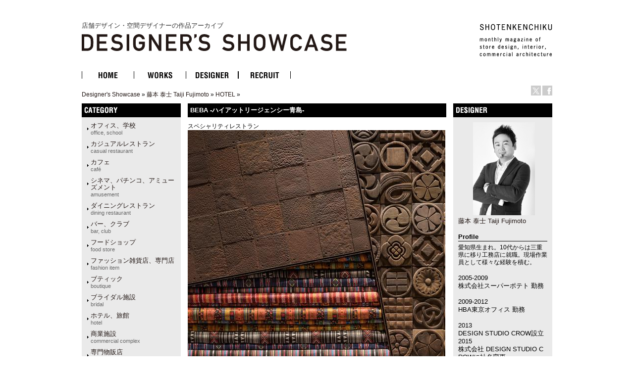

--- FILE ---
content_type: text/html
request_url: http://ds.shotenkenchiku.com/product_info.php/products_id/20800?osCsid=d07703268735302280b317c11b4d8d94
body_size: 26172
content:
<!doctype html public "-//W3C//DTD HTML 4.01 Transitional//EN">
<html dir="LTR" lang="ja">
<head>

<!-- Google Tag Manager -->
<script>(function(w,d,s,l,i){w[l]=w[l]||[];w[l].push({'gtm.start':
new Date().getTime(),event:'gtm.js'});var f=d.getElementsByTagName(s)[0],
j=d.createElement(s),dl=l!='dataLayer'?'&l='+l:'';j.async=true;j.src=
'https://www.googletagmanager.com/gtm.js?id='+i+dl;f.parentNode.insertBefore(j,f);
})(window,document,'script','dataLayer','GTM-KN548TPQ');</script>
<!-- End Google Tag Manager -->

<!-- tmp -->
<meta http-equiv="Content-Type" content="text/html; charset=EUC-JP">
<title>店舗デザインの作品アーガイブ / デザイナーズショーケース -   BEBA -ハイアットリージェンシー青島-</title>
<META NAME="Description" Content="デザイナーズ・ショーケースは、商店建築社が運営しているサイトで、飲食店の内装や店舗空間をデザインする日本の店舗デザイナーと空間デザイン、店舗デザインを紹介しています。">
<META NAME="Keywords" CONTENT="店舗デザイン,事例,デザイナー,内装,飲食店デザイン">
<meta name="verify-v1" content="D4fylNdpkhqjYeZgbHFce7nxp14Q1Cqjd0Q4D5eGXoE=" >
<link rel="SHORTCUT ICON" href="http://ds.shotenkenchiku.com/favicon.ico" />
<base href="http://ds.shotenkenchiku.com/">
<link rel="stylesheet" type="text/css" href="templates/default/stylesheet.css">
<script src="./templates/default/functions.js" type="text/javascript" language="javascript"></script>
<script src="./templates/default/heightLine.js" type="text/javascript" language="javascript"></script>
<script type="text/javascript" src="/templates/default/smartRollover.js"></script>

<!-- open window //-->
<script type="text/javascript"><!--
var preloadFlag = true;
function MM_openBrWindow(theURL,winName,features) { //v2.0
  win=window.open(theURL,winName,features);
  win.moveTo(0,0);
}
// --></script>
<!-- open window eof //-->

<script language="javascript"><!--
function popupWindow(url) {
win=  window.open(url,'popupWindow','toolbar=no,location=no,directories=no,status=no,menubar=no,scrollbars=no,resizable=yes,copyhistory=no,width=100,height=100,screenX=150,screenY=150,top=150,left=150')
win.moveTo(0,0);

}

var prime_win;

function popupWindow2(url) {

if(prime_win){
if(!prime_win.closed){
prime_win.location.href=url;
prime_win.focus();
}else{
prime_win=  window.open(url,'popupWindow','toolbar=no,location=no,directories=no,status=no,menubar=no,scrollbars=yes,resizable=yes,copyhistory=no,width=800,height=531,screenX=150,screenY=150,top=150,left=150')

}
}else{
prime_win=  window.open(url,'popupWindow','toolbar=no,location=no,directories=no,status=no,menubar=no,scrollbars=yes,resizable=yes,copyhistory=no,width=800,height=531,screenX=150,screenY=150,top=150,left=150')
}
prime_win.moveTo(0,0);
}
//--></script>
<!--
<script type="text/javascript">
var GB_ROOT_DIR = "http://ds.shotenkenchiku.com/templates/default/greybox/";
</script>
<script src="./templates/default/greybox/AJS.js" type="text/javascript" language="javascript"></script>
<script src="./templates/default/greybox/AJS_fx.js" type="text/javascript" language="javascript"></script>
<script src="./templates/default/greybox/gb_scripts.js" type="text/javascript" language="javascript"></script>
<link href="./templates/default/greybox/gb_styles.css" rel="stylesheet" type="text/css" />
-->
<script src="https://ajax.googleapis.com/ajax/libs/jquery/2.1.4/jquery.min.js"></script>
<link rel="stylesheet" type="text/css" href="./templates/default/lightbox2/lightbox.css" />
</head>

<body>
<!-- Google Tag Manager (noscript) -->
<noscript><iframe src="https://www.googletagmanager.com/ns.html?id=GTM-KN548TPQ"
height="0" width="0" style="display:none;visibility:hidden"></iframe></noscript>
<!-- End Google Tag Manager (noscript) -->
<div id="ie">
<div id="HTML">
<div id="Header"><!-- header //-->
<div id="header_img"><h1 class="logo-title"><a href="/default.php">店舗デザイン・空間デザイナーの作品アーカイブ<br><img src="/templates/default/images/DS_logo.gif" alt="店舗デザイン・空間デザイナーの作品アーカイブ　デザイナーズ・ショーケース"></a></h1>
<div id="sk_text"><a href="http://www.shotenkenchiku.com/" target="_blank"><img src="/templates/default/images/sk_text.gif" alt="SHOTENKENCHIKU"></a></div>
<div id="icon_bt" class="clearfix">
     	<li><a href="http://x.com/shotenkenchiku" target="_blank"><img src="/templates/default/images/icon_x.gif" width="20" height="20" alt="Twitter" /></a></li>
     	<li><a href="http://www.facebook.com/shotenkenchiku" target="_blank"><img src="/templates/default/images/icon_face.gif" width="20" height="20" alt="Facebook" /></a></li>
</div>
<div class="errorBox">
</div>
<!-- search & store //-->
</div><!-- header_img_eof //-->
<ul id="mainMenu" class="clearfix">
	<li><a href="http://ds.shotenkenchiku.com/default.php"><img src="/templates/default/images/bt_home_off.gif" alt="HOME"></a></li>
	<li><a href="http://ds.shotenkenchiku.com/products_new.php"><img src="/templates/default/images/bt_works_off.gif" alt="WORKS"></a></li>
	<li><a href="http://ds.shotenkenchiku.com/designers.php"><img src="/templates/default/images/bt_designer_off.gif" alt="DESIGNER"></a></li>
	<li><a href="http://www.id-job.jpn.com/" target="_blank"><img src="/templates/default/images/bt_recruit_off.gif" alt="RECRUIT"></a></li>
</ul>
<div id="bread"><a href="http://ds.shotenkenchiku.com" class="headerNavigation">Designer's Showcase</a> &raquo; <a href="http://ds.shotenkenchiku.com/default.php/cPath/767?osCsid=d07703268735302280b317c11b4d8d94" class="headerNavigation">藤本 泰士 Taiji Fujimoto</a> &raquo; <a href="http://ds.shotenkenchiku.com/default.php/cPath/767_847?osCsid=d07703268735302280b317c11b4d8d94" class="headerNavigation">HOTEL</a> &raquo; <a href="http://ds.shotenkenchiku.com/product_info.php/cPath/767_847/products_id/20800?osCsid=d07703268735302280b317c11b4d8d94" class="headerNavigation"></a></div>
</div><!-- header_eof //-->
<div id="center" class="heightLine">
<div id="center_left" class="heightLine">
<div id="contents" class="heightLine">
<div  class="main_contents">
<!-- body_text //-->
<h3>BEBA -ハイアットリージェンシー青島-</h3>
<span class="katagaki">スペシャリティレストラン</span> 
  
<!-- <form name="cart_quantity" action="http://ds.shotenkenchiku.com/product_info.php/products_id/20800/action/add_product?osCsid=d07703268735302280b317c11b4d8d94" method="post"> //-->
  
  
 <a href="images/bstore_767_20800_edvsdvsdvdvdfvdbf.jpg" rel="gb_imageset[BEBA -ハイアットリージェンシー青島-]" data-title=" BEBA -ハイアットリージェンシー青島-" data-lightbox="photo"><img src="images/nstore_767_20800_edvsdvsdvdvdfvdbf.jpg" /></a>        
  <div class="contents_car_content">
  

<div class="contents_car_content_img"><a href="images/bstore_767_20800_5_efwdffbefbfbtf.jpg" rel="gb_imageset[BEBA -ハイアットリージェンシー青島-]" data-title=" BEBA -ハイアットリージェンシー青島-" data-lightbox="photo"><img src="images/sstore_767_20800_5_efwdffbefbfbtf.jpg" /></a></div><div class="contents_car_content_img"><a href="images/bstore_767_20800_1_beba02.jpg" rel="gb_imageset[BEBA -ハイアットリージェンシー青島-]" data-title=" BEBA -ハイアットリージェンシー青島-" data-lightbox="photo"><img src="images/sstore_767_20800_1_beba02.jpg" /></a></div><div class="contents_car_content_img"><a href="images/bstore_767_20800_2_beba03.jpg" rel="gb_imageset[BEBA -ハイアットリージェンシー青島-]" data-title=" BEBA -ハイアットリージェンシー青島-" data-lightbox="photo"><img src="images/sstore_767_20800_2_beba03.jpg" /></a></div><div class="contents_car_content_img"><a href="images/bstore_767_20800_6_HRQ-01.jpg" rel="gb_imageset[BEBA -ハイアットリージェンシー青島-]" data-title=" BEBA -ハイアットリージェンシー青島-" data-lightbox="photo"><img src="images/sstore_767_20800_6_HRQ-01.jpg" /></a></div><br class="c-both">
<div class="contents_car_content_img"><a href="images/bstore_767_20800_3_beba04.jpg" rel="gb_imageset[BEBA -ハイアットリージェンシー青島-]" data-title=" BEBA -ハイアットリージェンシー青島-" data-lightbox="photo"><img src="images/sstore_767_20800_3_beba04.jpg" /></a></div><div class="contents_car_content_img"><a href="images/bstore_767_20800_9_hyatt-regency-qingdao.jpg" rel="gb_imageset[BEBA -ハイアットリージェンシー青島-]" data-title=" BEBA -ハイアットリージェンシー青島-" data-lightbox="photo"><img src="images/sstore_767_20800_9_hyatt-regency-qingdao.jpg" /></a></div><div class="contents_car_content_img"><a href="images/bstore_767_20800_10_edvsdvsdvdvdfvdbf.jpg" rel="gb_imageset[BEBA -ハイアットリージェンシー青島-]" data-title=" BEBA -ハイアットリージェンシー青島-" data-lightbox="photo"><img src="images/sstore_767_20800_10_edvsdvsdvdvdfvdbf.jpg" /></a></div><div class="contents_car_content_img"><a href="images/bstore_767_20800_4_beba05.jpg" rel="gb_imageset[BEBA -ハイアットリージェンシー青島-]" data-title=" BEBA -ハイアットリージェンシー青島-" data-lightbox="photo"><img src="images/sstore_767_20800_4_beba05.jpg" /></a></div><br class="c-both">
<div class="contents_car_content_img"></div>







<br class="c-both">
 </div>

<div class="contents_words">   

<!-- button -->
<div id="button-box" class="clearfix">
	<div class="fb-button">
	<div id="fb-root"></div><script src="http://connect.facebook.net/ja_JP/all.js#xfbml=1"></script><fb:like href="" send="false" layout="button_count" width="" show_faces="false" font=""></fb:like>
</div>

<div class="tw-button">
	<a href="http://twitter.com/share" class="twitter-share-button" data-count="horizontal" data-lang="ja">ツイート</a><script type="text/javascript" src="http://platform.twitter.com/widgets.js"></script>
	</div>
</div>
<!-- button -->


                
category:<a href="http://ds.shotenkenchiku.com/default.php?manufacturers_id=31">ダイニングレストラン<br><span class="catS">dining restaurant</span></a>
                 
             <a href="http://ds.shotenkenchiku.com/default.php?manufacturers_id=34">　ホテル、旅館<br><span class="catS">hotel</span></a>
                                                                                 
                  

&nbsp;
<br>
 
     &nbsp;
           
              
       
      
      
       
 
</div>

  
</div>
<br class="c-both">
</div><!--end contens //-->
<div id="column_left" class="heightLine"><!-- left_navigation //-->
<div class="sidebar">
<!-- categories //-->


<div class="left_keyword">
<h2>CATEGORY</h2>
<div class="box_contents">
<!-- <form name="manufacturers" action="http://ds.shotenkenchiku.com/default.php" method="get">
    <li><a href="http://ds.shotenkenchiku.com/default.php/manufacturers_id/51?osCsid=d07703268735302280b317c11b4d8d94">オフィス、学校<br><span class=catS>office, school</span></a><br></li><li><a href="http://ds.shotenkenchiku.com/default.php/manufacturers_id/63?osCsid=d07703268735302280b317c11b4d8d94">カジュアルレストラン<br><span class="catS">casual restaurant</span></a><br></li><li><a href="http://ds.shotenkenchiku.com/default.php/manufacturers_id/64?osCsid=d07703268735302280b317c11b4d8d94">カフェ<br><span class="catS">café</span></a><br></li><li><a href="http://ds.shotenkenchiku.com/default.php/manufacturers_id/54?osCsid=d07703268735302280b317c11b4d8d94">シネマ、パチンコ、アミューズメント<br><span class="catS">amusement</span></a><br></li><li><a href="http://ds.shotenkenchiku.com/default.php/manufacturers_id/31?osCsid=d07703268735302280b317c11b4d8d94">ダイニングレストラン<br><span class="catS">dining restaurant</span></a><br></li><li><a href="http://ds.shotenkenchiku.com/default.php/manufacturers_id/26?osCsid=d07703268735302280b317c11b4d8d94">バー、クラブ<br><span class="catS">bar, club</span></a><br></li><li><a href="http://ds.shotenkenchiku.com/default.php/manufacturers_id/57?osCsid=d07703268735302280b317c11b4d8d94">フードショップ<br><span class="catS">food store</span></a><br></li><li><a href="http://ds.shotenkenchiku.com/default.php/manufacturers_id/59?osCsid=d07703268735302280b317c11b4d8d94">ファッション雑貨店、専門店<br><span class="catS">fashion item</span></a><br></li><li><a href="http://ds.shotenkenchiku.com/default.php/manufacturers_id/32?osCsid=d07703268735302280b317c11b4d8d94">ブティック<br><span class="catS">boutique</span></a><br></li><li><a href="http://ds.shotenkenchiku.com/default.php/manufacturers_id/53?osCsid=d07703268735302280b317c11b4d8d94">ブライダル施設<br><span class="catS">bridal</span></a><br></li><li><a href="http://ds.shotenkenchiku.com/default.php/manufacturers_id/34?osCsid=d07703268735302280b317c11b4d8d94">ホテル、旅館<br><span class="catS">hotel</span></a><br></li><li><a href="http://ds.shotenkenchiku.com/default.php/manufacturers_id/55?osCsid=d07703268735302280b317c11b4d8d94">商業施設<br><span class="catS">commercial complex</span></a><br></li><li><a href="http://ds.shotenkenchiku.com/default.php/manufacturers_id/58?osCsid=d07703268735302280b317c11b4d8d94">専門物販店<br><span class="catS">specialty store</span></a><br></li><li><a href="http://ds.shotenkenchiku.com/default.php/manufacturers_id/52?osCsid=d07703268735302280b317c11b4d8d94">病院、クリニック<br><span class="catS">hospital, clinic</span></a><br></li><li><a href="http://ds.shotenkenchiku.com/default.php/manufacturers_id/56?osCsid=d07703268735302280b317c11b4d8d94">理美容、エステ・スパ、リラクセーション<br><span class="catS">hair salon</span></a><br></li><li><a href="http://ds.shotenkenchiku.com/default.php/manufacturers_id/61?osCsid=d07703268735302280b317c11b4d8d94">和食店<br /><span class="catS">japanese dining</span></a><br></li><li><a href="http://ds.shotenkenchiku.com/default.php/manufacturers_id/38?osCsid=d07703268735302280b317c11b4d8d94">その他（ショールーム、ギャラリー、ミュージアム、プロダクト）<br><span class="catS">etc</span></a><br></li>
        </form>
 //-->

    <ul id="box_contents_left">
 <li><a href="http://ds.shotenkenchiku.com/default.php/manufacturers_id/51?osCsid=d07703268735302280b317c11b4d8d94">オフィス、学校<br><span class=catS>office, school</span></a><br></li><li><a href="http://ds.shotenkenchiku.com/default.php/manufacturers_id/63?osCsid=d07703268735302280b317c11b4d8d94">カジュアルレストラン<br><span class="catS">casual restaurant</span></a><br></li><li><a href="http://ds.shotenkenchiku.com/default.php/manufacturers_id/64?osCsid=d07703268735302280b317c11b4d8d94">カフェ<br><span class="catS">café</span></a><br></li><li><a href="http://ds.shotenkenchiku.com/default.php/manufacturers_id/54?osCsid=d07703268735302280b317c11b4d8d94">シネマ、パチンコ、アミューズメント<br><span class="catS">amusement</span></a><br></li><li><a href="http://ds.shotenkenchiku.com/default.php/manufacturers_id/31?osCsid=d07703268735302280b317c11b4d8d94">ダイニングレストラン<br><span class="catS">dining restaurant</span></a><br></li><li><a href="http://ds.shotenkenchiku.com/default.php/manufacturers_id/26?osCsid=d07703268735302280b317c11b4d8d94">バー、クラブ<br><span class="catS">bar, club</span></a><br></li><li><a href="http://ds.shotenkenchiku.com/default.php/manufacturers_id/57?osCsid=d07703268735302280b317c11b4d8d94">フードショップ<br><span class="catS">food store</span></a><br></li><li><a href="http://ds.shotenkenchiku.com/default.php/manufacturers_id/59?osCsid=d07703268735302280b317c11b4d8d94">ファッション雑貨店、専門店<br><span class="catS">fashion item</span></a><br></li><li><a href="http://ds.shotenkenchiku.com/default.php/manufacturers_id/32?osCsid=d07703268735302280b317c11b4d8d94">ブティック<br><span class="catS">boutique</span></a><br></li><li><a href="http://ds.shotenkenchiku.com/default.php/manufacturers_id/53?osCsid=d07703268735302280b317c11b4d8d94">ブライダル施設<br><span class="catS">bridal</span></a><br></li><li><a href="http://ds.shotenkenchiku.com/default.php/manufacturers_id/34?osCsid=d07703268735302280b317c11b4d8d94">ホテル、旅館<br><span class="catS">hotel</span></a><br></li><li><a href="http://ds.shotenkenchiku.com/default.php/manufacturers_id/55?osCsid=d07703268735302280b317c11b4d8d94">商業施設<br><span class="catS">commercial complex</span></a><br></li><li><a href="http://ds.shotenkenchiku.com/default.php/manufacturers_id/58?osCsid=d07703268735302280b317c11b4d8d94">専門物販店<br><span class="catS">specialty store</span></a><br></li><li><a href="http://ds.shotenkenchiku.com/default.php/manufacturers_id/52?osCsid=d07703268735302280b317c11b4d8d94">病院、クリニック<br><span class="catS">hospital, clinic</span></a><br></li><li><a href="http://ds.shotenkenchiku.com/default.php/manufacturers_id/56?osCsid=d07703268735302280b317c11b4d8d94">理美容、エステ・スパ、リラクセーション<br><span class="catS">hair salon</span></a><br></li><li><a href="http://ds.shotenkenchiku.com/default.php/manufacturers_id/61?osCsid=d07703268735302280b317c11b4d8d94">和食店<br /><span class="catS">japanese dining</span></a><br></li><li><a href="http://ds.shotenkenchiku.com/default.php/manufacturers_id/38?osCsid=d07703268735302280b317c11b4d8d94">その他（ショールーム、ギャラリー、ミュージアム、プロダクト）<br><span class="catS">etc</span></a><br></li>
</ul>
</div>
</div>






<!-- search //-->
<!--
<h2></h2>
<div class="ca_contents">
        <form name="quick_find" action="" method="get"></form></div>    
 //-->
<!-- search_eof //-->



<!-- whats_new //-->
<div class="left_recom">
<h2>おすすめの作品</h2>
<div class="box_contents">
<a href="http://ds.shotenkenchiku.com/products_new.php?osCsid=d07703268735302280b317c11b4d8d94">
<!--<img src="templates/default/images/infobox/arrow_right.gif" border="0" alt="全作品表示" title=" 全作品表示 " width="12" height="10"></a><img src="templates/default/images/pixel_trans.gif" border="0" alt="" width="11" height="14">-->
  <a href="http://ds.shotenkenchiku.com/product_info.php/products_id/24768?osCsid=d07703268735302280b317c11b4d8d94"><img src="images/sstore_1110_24768_ActingSchool1.jpg" border="0" alt="ActingSchool<br>渋谷" title=" ActingSchool<br>渋谷 " width="120" height="179"></a><br><a href="http://ds.shotenkenchiku.com/product_info.php/products_id/24768?osCsid=d07703268735302280b317c11b4d8d94">ActingSchool<br>渋谷</a><br>
</div> 
</div>
<!-- whats_new_eof //-->


<!-- information //-->
<div class="left_info">
<h2>INFORMATION</h2>
<div class="box_contents">
<!--    <a href="http://ds.shotenkenchiku.com/help.php?osCsid=d07703268735302280b317c11b4d8d94">ご予約方法</a><br> //-->

  
<!--        <a href="http://ds.shotenkenchiku.com/privacy.php?osCsid=d07703268735302280b317c11b4d8d94">個人情報保護方針</a><br> //-->
<!--        <a href="http://ds.shotenkenchiku.com/conditions.php?osCsid=d07703268735302280b317c11b4d8d94">利用規約</a><hr size=1> //-->
     <a href="http://ds.shotenkenchiku.com/html.php/topic_id/25">DESIGNER’S SHOWCASEについて</a><br>
 </div>   
 </div>        
<!-- information_eof //-->
<!-- subscribers //-->
<!-- <h2>メールマガジン</h2> //-->
<!-- <div class="box_contents"> //-->
<!-- <a href="http://ds.shotenkenchiku.com/newsletters.php?osCsid=d07703268735302280b317c11b4d8d94">メルマガの購読・解除</a> //-->
  
<!--   <//-->
<!--   </div> <//-->
<!-- subscribers_eof //-->

</div>    
</div><!-- left_navigation_eof //-->
<br class="c-both">
</div><!--  center_left eof//-->
<div id="column_right" class="heightLine"><!-- right_navigation //-->
<div class="sidebar">
<div class="right_list">

<!-- /designers list -->


<!-- company list -->
<!-- /company list -->


  <div id="sp">
<!-- specials //-->
<h2>BOX_HEADING_DESIGNER</h2>
<div class="box_contents">
<a href="http://ds.shotenkenchiku.com/default.php/cPath/767"><img class="de_photo" src="images/black.jpg" border="0"></a><br><a href="http://ds.shotenkenchiku.com/default.php/cPath/767">藤本 泰士 Taiji Fujimoto</a><br><br>
<h4>Profile</h4><span style="font-size: 9pt;">愛知県生まれ。</span><span style="font-size: 9pt;">10</span><span style="font-size: 9pt;">代からは三重県に移り工務店に就職。現場作業員として様々な経験を積む。</span> <br />
<br />
2005-2009<br />
株式会社スーパーポテト 勤務<br />
<br />
2009-2012<br />
HBA東京オフィス 勤務<br />
<br />
2013<br />
DESIGN STUDIO CROW設立<br />
2015<br />
株式会社 DESIGN STUDIO CROWに社名変更<br />
2017<br />
オフィスを港区海岸に移転<br type="_moz" /><br><br><h4>Company</h4><a href="http://www.studio-crow.jp/" target="_blank">株式会社 DESIGN STUDIO CROW</a><br><a href="http://www.studio-crow.jp/" target="_blank">http://www.studio-crow.jp/</a><br><br><h4>Info</h4><p style="text-align: left; margin-right: 0mm; margin-left: 0mm;"><span style="font-size: 9pt;">DESIGN STUDIO CROW</span><span style="font-size: 9pt;">は東京を拠点に、ホテルや飲食店、物販、オフィスなどの商業空間を手掛けるデザインスタジオです。</span></p>
<p style="text-align: left; margin-right: 0mm; margin-left: 0mm;"><span style="font-size: 9pt;">活動範囲は日本全国から海外まで多岐に渡ります。</span></p>
<p style="text-align: left; margin-right: 0mm; margin-left: 0mm;"><span style="font-size: 9pt;">クライアントから入念なヒアリングを行い、プロジェクトそれぞれの地域の持つ特性や文化を学び、</span><span style="font-size: 9pt;">そこに集うゲストにとって何が心地良いのか、</span></p>
<p style="text-align: left; margin-right: 0mm; margin-left: 0mm;"><span style="font-size: 9pt;">どんな付加価値が求められているのかを考えて取り組む事を大切にしております。</span></p>
<p style="text-align: left; margin-right: 0mm; margin-left: 0mm;"><span style="font-size: 9pt;">それらを踏まえ、レイアウトから空間、家具、カラースキームまで一貫したコンセプトに基づいた、質の高い環境を提案します。</span></p>
<p style="text-align: left; margin-right: 0mm; margin-left: 0mm;"><span style="font-size: 9pt;">長く愛されるものをデザインすること。また、単に装飾にとどまらない、「驚き」や「感動」を生むデザインを常に追求しております。</span></p><br>







</div><!-- specials_div_eof //-->
</div>
          
<!-- specials_eof //-->



 <!-- shopping_cart_eof //-->
 
  



<br><br>
<div class="right_mail">
<h2>Contact</h2>
<div class="right_mailT">
<a href="mailto:taiji.fujimoto@studio-crow.jp">藤本 泰士 Taiji Fujimotoへのお問い合わせ・お見積もりはこちら</a>
</div>
</div>
<br><br>


<div class="right_ma">
<!-- manufacturer_info //-->
<h2>ジャンル情報</h2>
<div class="box_contents">
<a href="http://ds.shotenkenchiku.com/default.php/manufacturers_id/31?osCsid=d07703268735302280b317c11b4d8d94">このジャンルの他の作品</a><br>
</div>
<!-- manufacturer_info_eof //-->
</div>



<!-- notifications //-->
<!--          <tr> -->
<!--             <td> -->
<!-- <table border="0" width="100%" cellspacing="0" cellpadding="0"> -->
<!--  <tr> -->
<!--    <td height="14" class="infoBoxHeading"><img src="templates/default/images/infobox/corner_right_left.gif" border="0" alt="" width="11" height="14"></td> -->
<!--    <td width="100%" height="14" class="infoBoxHeading">E-Mailでお知らせ</td> -->
<!--     <td height="14" class="infoBoxHeading" nowrap><a href="http://ds.shotenkenchiku.com/product_notifications.php?osCsid=d07703268735302280b317c11b4d8d94"><img src="templates/default/images/infobox/arrow_right.gif" border="0" alt="全作品表示" title=" 全作品表示 " width="12" height="10"></a><img src="templates/default/images/pixel_trans.gif" border="0" alt="" width="11" height="14"></td> -->
<!--  </tr> -->
<!-- </table> -->
<!-- <table border="0" width="100%" cellspacing="0" cellpadding="1" class="infoBox"> -->
<!--   <tr> -->
<!--    <td><table border="0" width="100%" cellspacing="0" cellpadding="3" class="infoBoxContents"> -->
<!--  <tr> -->
<!--    <td><img src="templates/default/images/pixel_trans.gif" border="0" alt="" width="100%" height="1"></td> -->
<!--  </tr> -->
<!--  <tr> -->
<!--    <td class="boxText"><table border="0" cellspacing="0" cellpadding="2"><tr><td class="boxText"><a href="http://ds.shotenkenchiku.com/product_info.php/products_id/20800/action/notify?osCsid=d07703268735302280b317c11b4d8d94"><img src="templates/default/images/box_products_notifications.gif" border="0" alt="お知らせの設定" title=" お知らせの設定 " width="50" height="50"></a></td><td class="boxText"><a href="http://ds.shotenkenchiku.com/product_info.php/products_id/20800/action/notify?osCsid=d07703268735302280b317c11b4d8d94"><b>BEBA -ハイアットリージェンシー青島-</b>の最新情報を知らせて!</a></td></tr></table></td> -->
<!--  </tr> -->
<!--  <tr> -->
<!--    <td><img src="templates/default/images/pixel_trans.gif" border="0" alt="" width="100%" height="1"></td> -->
<!--  </tr> -->
<!-- </table> -->
<!-- </td> -->
<!--  </tr> -->
<!-- </table> -->
<!--            </td> -->
<!--          </tr> -->
<!-- notifications_eof //-->






 
<!--
reviews 
<div class="right_review">
<h2>レビュー</h2>
<div class="box_contents">
<a href="http://ds.shotenkenchiku.com/product_reviews_write.php/products_id/20800?osCsid=d07703268735302280b317c11b4d8d94"><img src="templates/default/images/box_write_review.gif" border="0" alt="レビューを書く" title=" レビューを書く " width="50" height="48"></a><a href="http://ds.shotenkenchiku.com/product_reviews_write.php/products_id/20800?osCsid=d07703268735302280b317c11b4d8d94">このメニューについてのレビューを書きませんか?
<!-- reviews_eof 
</div>
</div>
//-->












</div>
</div><!-- right_navigation_eof //-->
<br class="c-both">
</div><!-- center eof//-->

<!-- footer //-->
<div id="footer" class="clearfix">
<!--2025年12月24日 水曜日&nbsp;&nbsp;
93269268 アクセス (2017年2月11日 土曜日 より)&nbsp;&nbsp;
<br>
-->
<div id="privacy">
<p><a href="http://ds.shotenkenchiku.com/html.php/topic_id/28">運営会社</a> ｜ <a href="http://www.shotenkenchiku.com/contact/">お問い合わせ</a> ｜ <a href="http://ds.shotenkenchiku.com/rss.php">新着RSS</a> ｜ <a href="http://ds.shotenkenchiku.com/site_map.php">サイトマップ</a> ｜ <a href="http://ds.shotenkenchiku.com/html.php/topic_id/26">個人情報保護方針</a> ｜ <a href="http://ds.shotenkenchiku.com/html.php/topic_id/27">利用規約</a></p>
</div>
<div id="copyright-img">
 <a href="http://www.shotenkenchiku.com/" target="_blank"><img src="http://ds.shotenkenchiku.com/templates/default/images/footer_logo.gif" alt="株式会社　商店建築社"></a>
</div>
<div id="copyright">
 <p>COPYRIGHT 2017<br>SHOTENKENCHIKU-SHA Publishing co.,ltd.</p>
</div>
<br><br>
</div><!-- footer_eof //-->

</div><!-- HTML_eof //-->
</div><!-- ie_eof //-->
<script src="./templates/default/lightbox2/lightbox.min.js" type="text/javascript"></script>
</body>
</html>

--- FILE ---
content_type: text/css
request_url: http://ds.shotenkenchiku.com/templates/default/stylesheet.css
body_size: 24873
content:
body {
	background:#FFFFFF;
	font-family: "Helvetica Neue", Helvetica, Arial, "��������茹��� Pro W3", "Hiragino Kaku Gothic Pro", "�＜�ゃ����", Meiryo, Osaka, "鐚㍼竺 �眼�激����", "MS Gothic", sans-serif;  /* �����潟�����＜���� */
}
.clearfix:after {
  content: ".";
  display: block;
  clear: both;
  height: 0;
  visibility: hidden;
}
/* IE7,MacIE5 */
.clearfix {
  display: inline-block;
}
/* WinIE6 below, Exclude MacIE5 \*/
* html .clearfix {
  height: 1%;
}
.clearfix {
  display: block;
	overflow:hidden;
}
img {
	border:0;
*/ �糸����卦����羔��� */
}

/* ---------------------------
綏�劻���������刻���絽�
--------------------------- */
#ie {
	text-align:center;
	margin-top:0px;
	margin-left:auto;
	margin-right:auto;
	padding:0px;
}
#HTML {
	background:white;
	margin:0 auto 0 auto;
	text-align:left;
	padding:0px;
	width:950px
}
#center {
	margin:0 auto 0 auto;
	padding:0px;
	width:950px;
	background-image: url(http://ds.shotenkenchiku.com/templates/default/images/navi_bg.gif);
	background-repeat: repeat-y;
}
#center_left {
	padding:0px;
	margin:0px;
	float: left;
	width:750px;
}
#column_left {
	background-color:#eaeaea;
	padding:0px;
	float: left;
	width:200px;
	margin-top: 0px;
	margin-right: 0px;
	margin-bottom: 0px;
	margin-left: 0px;
}
#contents {
	padding:0px;
	margin:0px;
	float: right;
	width:550px;
}
#admin_contents {
	padding:0px;
	margin:0px;
	width:550px;
}
#column_right {
	background-color:#eaeaea;
	float: right;
	width:200px;
	padding: 0px;
	margin-top: 0px;
	margin-right: 0px;
	margin-bottom: 0px;
	margin-left: 0px;
}
#footer {
	margin-top:15;
	margin-bottom:30;
	width:950px;
	color:#dcdcdc;
	padding-top: 10px;
	padding-right: 0;
	padding-bottom: 0;
	padding-left: 0;
	border-top-width: 1px;
	border-top-style: solid;
	border-top-color: #CCCCCC;
}
#privacy {
	padding-left:0px;
	float:left;
	font-size:80%;
}

#copyright-img {
/*	margin-left:105px;*/
	margin-left:630px;
	float:left;
	padding-bottom:30;
}
#bamboologo {
	float:left;
	padding-top:15px;
	padding-left:15px;
}
#copyright-img a img {
	padding-top:15px;
	margin:0;
	border-style:none;
}
#copyright p {
	line-height: 0.9em;
	margin-left:10;
	padding-top:6;
	font-size:60%;
	float:left;
	color:#333333;
	padding-bottom:30;
}
.c-both {
	clear:both;
}
.category_img {
	padding:9px;
	width:133px;
	float:left;
	text-align:center;
}
.top_img {
}
#header_img {
	width:950px;
	height:136px;
	margin-top:0;
	position: relative;
}
#sk_text {
	position: absolute;
	top: 40px;
	right: 0px;
}
#icon_bt {
	position: absolute;
	right: 0px;
	top: 165px;
	list-style-type: none;
}
#icon_bt li {
	float: left;
	margin-left: 3px;	
	list-style-type: none;
}
#header_img h1 {
	width:491px;
	font-size:13px;
	font-weight:normal;
	margin-top: 35;
	margin-right: 0;
	margin-bottom: 0;
	margin-left: 0;
}
#header_img h1 img {
	padding-top: 8px;
	padding-right: 0;
	padding-bottom: 0;
	padding-left: 0;
}
ul#mainMenu {
	padding: 0px;
	margin-top: 0px;
	margin-right: 0px;
	margin-bottom: 20px;
	margin-left: 0px;
	list-style-type: none;
}
ul#mainMenu li {
	float: left;
	margin: 0px;
	padding: 0px;
	list-style-type: none;
}
#bread {
	text-align:left;
	clear:both;
	margin-top:9px;
	margin-bottom:9px;/*padding-top:18;*/
	font-size: 12px;
}
#privacy a:link {
	text-decoration:none;
	color:#333333;
}
#privacy a:visited {
	text-decoration:none;
	color:#333333;
}
#privacy a:hover {
	text-decoration:none;
	color:#5f514e;
}
#privacy a:active {
	text-decoration:none;
	color:#5f514e;
}
.logo-title a:link {
	text-decoration:none;
	color:#333333;
}
.logo-title a:visited {
	text-decoration:none;
	color:#333333;
}
.logo-title a:hover {
	text-decoration:none;
	color:#999999;
}
.logo-title a:active {
	text-decoration:none;
	color:#999999;
}
.searchInput {
	margin-left: 5px;
	height:27px;
	width:140px;
	padding-top: 0px;
}
.searchInputBt {
	height:27px;
	margin-bottom:-9px;
}
.searchForm {
	height:27px;
	margin-top: 20px;
}
ul.designersList,
ul.companiesList{
	height: 500px;
	overflow: scroll;
	background-color: #FFF;
	margin-right: 5px;
	margin-left: 5px;
	padding-top: 5px;
	padding-right: 0px;
	padding-bottom: 5px;
	padding-left: 30px;
	margin-top: 0px;
}
ul.designersList li{
	padding:0px;
	margin:0px;
}
.designersListTit {
	margin-top: 20px;
	margin-right: 5px;
	margin-bottom: 5px;
	margin-left: 5px;
}

/*.company_name a:link {text-decoration:none; color:#0b0077; }
.company_name a:visited {text-decoration:none; color:#0b0077; }
.company_name a:hover {text-decoration:none; color:#cc3c00; }
.company_name a:active {text-decoration:none; color:#cc3c00; }*/

/* �潟�潟���潟��
---------------------------------------------------- */
a:link {
	text-decoration:none;
	color:#231815;
}
a:visited {
	text-decoration: none;
	color:#231815;
}
a:hover {
	text-decoration: none;
	color:#cc3c00;
}
a:active {
	text-decoration: none;
	color:#cc3c00;
}
strong {
	color: #000000;
	font-weight: bold;
}
.price {
	color: #cc0000;
	font-weight: bold;
}
em {
	color: #008000;
	font-style: normal;
	font-weight: bold;
}
.contents_words {
	font-size:12px;
width:520px line-height:1.7;
	padding-top:0px;
	padding-left:0px;
	padding-right:0px;
	background:white;
}

#login_left {
	width:260px;
	float:left;
	height:500px;
	margin:0px;
	padding-left:5px;
	padding-right:5px;
#login_right {
width:260px;
 margin:0px;
padding-left:5px;
padding-right:5px;
height:500px;
}
}
#new_products h3 {
	background-image:url("http://ds.shotenkenchiku.com/templates/default/images/tit_picup_w.gif");
	text-indent: -9999px;
	clear:left;
	height:28px;
	margin:0px;
	font-size:small;
	text-align:left;
	font-weight:lighter;
	letter-spacing:0.15em;
	color:white;
	padding: 0px;
}
#designer h3 {
	background-image:url(http://ds.shotenkenchiku.com/templates/default/images/tit_designer.gif);
	text-indent: -9999px;
	clear:left;
	height:28px;
	font-size:small;
	text-align:left;
	font-weight:lighter;
	letter-spacing:0.15em;
	color:white;
	padding: 0px;
	background-repeat: no-repeat;
	margin-top: 0px;
	margin-right: 0px;
	margin-bottom: 10px;
	margin-left: 0px;
}
.main_contents h3 .catS,
#bread .catS {
	display: none;	
}
/* button */
#button-box {
	width: 450px;
	padding: 0px;
	margin-top: 10px;
	margin-bottom: 10px;
}
#button-box .fb-button {
	padding: 0px;
	margin-right: 10px;
	float: left;
}
#button-box .tw-button {
	padding: 0px;
	float: left;
	margin-right: 10px;
}
.pageNavi {
	margin-right: auto;
	margin-left: auto;
	text-align: center;
}
.pageNavi .current {
	font-weight: bold;
	color: #FFF;
	background-color: #000;
	padding: 5px;
	border: 1px solid #000;
	margin-left: 3px;
}
.pageNavi a {
	padding: 5px;
	border: 1px solid #999;
	margin-left: 3px;
}


/* ---------------------------
table
--------------------------- */
#table {
	text-align:center;
}
.tb {
	margin:auto;
	border: solid 2px #cc0000;
	border-collapse: collapse;
}
.tb thead {
	text-align:center;
	background-color:#c4e1fa;
}
.tb th {
	font-size: 9pt;
	color:#ffffff;
	border-style: solid;
	border-width: 2px 1px;
	border-color: #cc0000 #cc8000;
	background-color: #000000;
	padding: 2px 3px;
}
.tb td {
	font-size: 8pt;
	border: solid 1px #cc8000;
	padding: 2px 3px;
}
/* odd table rows 1,3,5,7,... */
table tr.odd th, table tr.odd {
	background-color: #ffffff;
	text-align: left;
}
table tr.odd th, table tr.odd {
	background-color: #ffffff;
	text-align: left;
}
table tr.odd th:hoover, table tr.odd:hoover {
 background-color: #ffffff;
 text-align: left;
}
/* even table rows 2,4,6,8,... */
table tr.even th, table tr.even {
	background-color: #d5d5d5;
	text-align: left;
}
/* hovered table rows */

table tr.odd:hover, table tr.even:hover, table tr.odd:hover th, table tr.even:hover th, table tr.hover th, table tr.hover {
	background-color: #ccffcc;
}
table td.price {
	color: #cc0000;
	font-weight: bold;
	text-align: right;
}
.tr_group {
	border: 1px solid #cccccc;
}
.tb_main {
	font-weight:bold;
	hover:orange;
}
/* ---------------------------
A鐚����潟������若�純����筝�����ｃ������鐚�
--------------------------- */
A:hover {
	color: red;
	text-decoration: none;
}
.sidebar {
	font-size:13px;
	margin-top: 0em;
}
.sidebar H2 {
	background-image:url("http://ds.shotenkenchiku.com/templates/default/images/tit_designer.gif");
	text-indent: -9999px;
	clear:left;
	height:28px;
	margin:0px;
	font-size:small;
	text-align:left;
	font-weight:light;
	letter-spacing:0.15em;
	color:white;
	padding: 0px;
}
.sidebar h4 {
	border-bottom-width: 1px;
	border-bottom-style: solid;
	border-bottom-color: #000;
}
/*荀��冴��*/
.left_keyword H2 {
	background-image:url("http://ds.shotenkenchiku.com/templates/default/images/tit_cate.gif");
}
.left_designer H2 {
	background-image:url("http://ds.shotenkenchiku.com/templates/default/images/tit_picup_d.gif");
	margin-top: 0.8em;
}
.left_info H2 {
	background-image:url("http://ds.shotenkenchiku.com/templates/default/images/tit_info.gif");
	margin-top: 0.8em;
}
.left_shop H2 {
	background-image:url("http://ds.shotenkenchiku.com/templates/default/images/left_shop.gif");
}
.left_recom H2 {
	background-image:url("http://ds.shotenkenchiku.com/templates/default/images/tit_picup_w2.gif");
}
.right_review H2 {
	background-image:url("http://ds.shotenkenchiku.com/templates/default/images/right_review.gif");
}
.right_ma H2 {
	background-image:url("http://ds.shotenkenchiku.com/templates/default/images/tit_related.gif");
}
.right_map H2 {
	background-image:url("http://ds.shotenkenchiku.com/templates/default/images/right_map.gif");
}
.sp H2 {
	background-image:url("http://ds.shotenkenchiku.com/templates/default/images/right_sale.gif");
}
.right_tel H2 {
	background-image:url("http://ds.shotenkenchiku.com/templates/default/images/right_tel.gif");
}
.right_mailT {
	margin-left: 15;
	margin-right: 15;
}
.right_mail H2 {
	background-image:url("http://ds.shotenkenchiku.com/templates/default/images/tit_contacts.gif");
	margin-bottom: 0.3em;
}
h2.searchTit {
	background-image:url("http://ds.shotenkenchiku.com/templates/default/images/tit_search.gif");
}

#sp H2 {
	color:#ffff00;
}
.ca_contents {
	margin-top:5;
	margin-bottom:5;
	margin-left:16;
	line-height:1.3;
}
.ca_contents ul {
	margin:0;
	padding-left:5;
}
.rank_contents {
	margin-top:5;
	margin-bottom:5;
	margin-left:20;
	line-height:1.3;
}
.rank_contents ol {
	margin:0;
	padding-left:10;
}
.box_contents {
	word-break:break-all;
	margin-top:10;
	margin-bottom:20;
	margin-left:10;
	margin-right:10;
	line-height:1.3;
}
.box_contents a img {
	margin-left:30;/*margin-right:auto;*/
	margin-bottom: 4px;
}
.de_photo {
	margin-left:20;
	width:125px;
}
.box_contents ul {
	margin:0;
	padding: 0;
}
/*綏������������眼����*/
#box_contents_left {
	padding-left:0;
}
#box_contents_left li {
	list-style-type: none;
	padding-bottom: 9px;
	line-height: 1.1em;
	background-image:url(http://ds.shotenkenchiku.com/templates/default/images/cate_arrow.gif);
	background-repeat: no-repeat;
	background-position: 0px 10px;
	padding-top: 0px;
	padding-right: 0px;
	padding-left: 8px;
	margin: 0px;
}
#box_contents_left span {
	font-size: 11px;
	color: #666;
	line-height: 1.1em;
}
.box_contents2 {
	margin-top:5;
	margin-bottom:5;
	line-height:1.3;
}
/* -------------------------------------
�����勀�眼����
------------------------------------- */



/* -------------------------------------*/

.listing_box-even, .listing_box-odd {
	width:520px;
	float:right;
	border-bottom-width: 1px;
	border-bottom-style: dotted;
	border-bottom-color: #999;
	margin-right: 0;
	margin-bottom: 0;
	margin-left: 0;
}
.listing_photo {
	width:120px;
	height:120px;
	float:left;
	margin-top:10px;
	margin-bottom:10px;
	overflow: hidden;
	background-color: #000;
}
.listing_photo img {
	width:120px;
}

.list_name {
/*float:left;*/


}
.right_list ul li {
	list-style-type: none;
	margin-left: -2em;
}
.box_right_list {
	color:#333333;
	font-weight: bold;
	padding-top:10px;
	padding-bottom:5px;
}
.list_name h5 {
	margin:0px;
	font-size:18px;
	line-height:1.4;
}
#newArruval {
	margin-top: -20px;
}
.listing_price {
	float:right;
}
.list_desc {
	padding-top:10px;
	padding-bottom:10px;
	width:380px;
	float:right;
}
.main_photo {
width 180px;
	float:left;
}
.description {
	width:330px;
	margin:0;
	float:right;
	padding:5px;
}
.description3 {
	text-align:right;
	width:330px;
	margin:0;
	float:right;
	padding:5px;
}
.main_contents {
	margin-top:0px;
	margin-left:14px;
	margin-right:14px;
	padding:0px;
	font-size:12px;
	line-height:1.4;
	margin-bottom: 20px;
}
.main_price {
width:340px float:right;
	background: #D3EDF9;
	margin:0;
	padding:5px;
	text-align:right;
	letter-spacing:0.15em;
	border-right:2px solid #DDDDDD;
	border-bottom:2px solid #DDDDDD;
}
.main_contents td {
	font-size:12px;
	line-height:1.3;
}
.main_contents H3 {
	background:#000;
	clear:left;
	padding:5px;
	font-size:small;
	text-align:left;
	font-weight:bold;
	color:#FFFFFF;
	margin-top: 0;
	margin-right: 0;
	margin-bottom: 10;
	margin-left: 0;	/*border-right:2px solid #DDDDDD;
	border-bottom:2px solid #DDDDDD;*/
}
.productPrice {
	font-weight:bold;
	color:#cc0000;
}
.listPrice {
	font-weight:bold;
	color:blue;
}
.news_topic {
	margin-top:10;
	margin-bottom:10;
}
.news_topic p {
	margin:0;
	padding:0;
	height:120px;
	overflow:scroll;
	border: 1px solid #cccccc;  /*width����膊�������鐚� */
}
.news_topic table {
	width:498px;
	background-color:#595757;
	line-height:1.4;
}
.news_topic p A:link {
	color: blue;                                  /* �����潟�������� */
	text-decoration: none;                           /* ���㏍�鴻�����蕋� */
}
.news_topic p A:visited {
	color: blue;                                  /* �����潟�������� */
	text-decoration: none;                           /* ���㏍�鴻�����蕋� */
}
.news_topic p A:hover {
	color: red;                                  /* �����潟�������� */
	text-decoration: none;                      /* ���㏍�鴻�����蕋� */
}
.news_list p {
	margin:0px;
	padding:0;
	background-color:#595757;
	line-height:1.6;
	border: 1px solid #CCCCCC; /* width����膊�������鐚� */
}
.news_list table {
	width:518px;
	margin:0px;
	line-height:1.4;
}
.news_topic table {
 width:518px  background-color:#595757;
	line-height:1.4;
}
.contents_box_content,
.contents_car_content {
	padding:0;
	background-color:#ffffff;
	width: 528px;
	margin-top: 10;
	margin-right: 0;
	margin-bottom: 0;
	margin-left: -7;
}
#contents_box_content1 {
	height:500px;
}
#designer.contents_words {
	font-size:12px;
	width:528px line-height:1.7;
	padding-top:0px;
	padding-left:0px;
	padding-right:0px;
	background:white;
	margin-left: -7px;
}
.d_photo {
	padding:0px;
	width:125px;
	margin-top:5px;
	margin-bottom:25px;
	margin-left: 7px;
	float:left;
}
.d_photo_inner {
	width:125px;
	height: 168px;
	margin-bottom:4px;
	overflow: hidden;
	background-color:#000000;
}
.d_photo img {
	width: 125px;
	background-color:#000000;
	overflow: hidden;
	margin-bottom:3px;
}
.specials_box_content {
	margin-top:10;
	margin-bottom:10;
	margin:0;
	height:750px;
	overflow:scroll;
	border: 1px solid #CCCCCC; /* width����膊�������鐚� */
	padding:0px;
	background-color:#fefcec;
}
.new_products_img {
	word-break:break-all;
	padding:0px;
	font-size: 11px;
	width:125px;
	margin-top:5px;
	margin-bottom:25px;
	float:left;
	margin-left: 7px;
}
.new_products_img img,
.contents_car_content_img img {
	width: 125px;
	height: 125px;
	background-color:#000000;
	overflow: hidden;
	margin-bottom:3px;
}
.contents_car_content_img {
	word-break:break-all;
	padding:0px;
	font-size: 11px;
	width:125px;
	margin-top:5px;
	margin-bottom:0px;
	float:left;
	margin-left: 7px;
}

.photo {
	float: right;
	padding:5px;
}
.photo2 {
	float: left;
	padding:5px;
}
.specials_products_img {
margin;
0px;
	margin-top:20px;
	margin-left:5px;
	padding:2px;
	font-size: 12px;
	width:150px;
	height:230px;
	line-height: 1.5;
	background-color:whitesmoke;
	float:left;
	text-align:center;
}
.sp_belt {
	background-color:#898989;
	color:#ffff33;
	font-weight:bold;
	width:150px;
	margin:0px;
}
.all_categories h4 {
	background: #dceeff;
	clear:left;
	margin:0;
	padding:0.1em 0.4em;
	font-size:x-small;
	text-align:left;
	font-weight:bold;
	letter-spacing:0.15em;
	color:#ffffff;
	border-right:2px solid #DDDDDD;
	border-bottom:2px solid #DDDDDD;
}
.all_categories {
	font-size: 9px;
	width:150px;
	margin-left:5px;
	margin-bottom:10px;
	line-height:1.5;
	float:left;
	text-align:left;
	vertical-align:bottom;/* �����潟���泣�ゃ�� */
}
#header_menu {
	font-size:7px;
	margin: 0;
	padding :0;
	white-space:nowrap;
}
#header_menu ul {
	margin: 0;
	float: right;
	list-style: none;
	line-height: 1.0;			/* ��������絎����＜�����������倶����研篏�臀���紊��� */
}
#header_menu li {
	display : inline;
	padding :0;
	margin:0;
	float:left;
	color:#ffffff;
	font-size:10px;
}
#header_menu li a {
	display:block;
	border:1px dotted #aac;
	background-color:#dde;
	font-size:10px;
	padding:1px 0px 1px 0px;
	text-decoration:none;
	color:#557;
	width:7em;
	height:1.5em;
	margin:0px 5px;
	text-align:center;
}
#header_menu li a:hover {
	display:block;
	border:1px dotted #aca;
	background-color:#ded;
	font-size:10px;
	padding:1px 0px 1px 0px;
	text-decoration:none;
	color:#575;
	height:1.5em;
	text-align:center;
}
/*----------------------------Header menu
 * 
 */
/* �����蚊�若�激�с��
---------------------------------------------------- */
#nav {
	height:29px;
	margin:0px;
}
#navi_ul {
	width: 950px;
	height: 29px;
	margin-top:0;
	margin-bottom:-1em;
	padding:0;
	margin-right: 0;
	margin-left: 0;
}
#navi_ul ul {
	list-style-type:none;
	margin: 0 0 1em;
	padding: 0;
	list-style: none;
}
#navi_ul li {
	display: inline;
	height: 29px;
	position:relative;
	left:276;
	float: left;
}
#navi_ul li a {
	height: 29px;
	text-indent: -9999px;
	text-decoration: none;
	background-repeat: no-repeat;
	display: block;
	outline: none;
}
#navi_ul li#btn_01 a {
	width: 107px;
	background-image: url(./images/btn_01.gif);
}
#navi_ul li#btn_02 a {
	width: 127px;
	background-image: url(./images/btn_02.gif);
}
#navi_ul li#btn_03 a {
	width: 153px;
	background-image: url(./images/btn_03.gif);
}
/*#navi_ul li#btn_04 a {width: 117px;	background-image: url(./images/btn_04.gif);}
#navi_ul li#btn_05 a {width: 122px;	background-image: url(./images/btn_05.gif);}
#navi_ul li#btn_06 a {width: 117px;	background-image: url(./images/btn_06.gif);}
#navi_ul li#btn_07 a {width: 122px;	background-image: url(./images/btn_07.gif);}*/

#navi_ul li a:hover {
	background-position: 0 -75px;
}
/* �≪�����ｃ�����若��
------------------------------------------ */

body#top #navi_ul li#btn_01 a, body#cate1 #navi_ul li#btn_02 a, body#cate2 #navi_ul li#btn_03 a, body#cate3 #navi_ul li#btn_04 a, body#shop #navi_ul li#btn_05 a, body#my #navi_ul li#btn_06 a, body#my #navi_ul li#btn_07 a {
	background-position: 0 -40px;
}
#t_menu ul {
	display: inline;
	margin: 0 0 1em;
	padding: 0;
	list-style-type:none;
	list-style: none;
}
#t_menu li {
	display: inline;
	float:left;
	width: 95px;
	height: 20px;
	text-indent: -9999px;
}
#t_menu li a {
	background-repeat: no-repeat;
	float:left;
	text-decoration: none;		/* ��Firefox膈��х���茵�ず������������������ */
	width: 95px;
	height: 20px;
	display: block;
}
#t_menu li#menu1 {
	background: url(./images/menu_01_off.gif) no-repeat;
}
#t_menu li#menu1 a:hover {
	background: url(./images/menu_01_on.gif) no-repeat;
}
#t_menu li#menu2 {
	background: url(./images/menu_02_off.gif) no-repeat;
}
#t_menu li#menu2 a:hover {
	background: url(./images/menu_02_on.gif) no-repeat;
}
#t_menu li#menu3 {
	background: url(./images/menu_03_off.gif) no-repeat;
}
#t_menu li#menu3 a:hover {
	background: url(./images/menu_03_on.gif) no-repeat;
}
#t_menu li#menu4 {
	background: url(./images/menu_04_off.gif) no-repeat;
}
#t_menu li#menu4 a:hover {
	background: url(./images/menu_04_on.gif) no-repeat;
}
#t_menu li#menu5 {
	background: url(./images/menu_05_off.gif) no-repeat;
}
#t_menu li#menu5 a:hover {
	background: url(./images/menu_05_on.gif) no-repeat;
}
#t_menu li#menu6 {
	background: url(./images/menu_06_off.gif) no-repeat;
}
#t_menu li#menu6 a:hover {
	background: url(./images/menu_06_on.gif) no-repeat;
}
#t_menu li#menu7 {
	background: url(./images/menu_07_off.gif) no-repeat;
}
#t_menu li#menu7 a:hover {
	background: url(./images/menu_07_on.gif) no-repeat;
}
#t_menu li#menu8 {
	background: url(./images/menu_08_off.gif) no-repeat;
}
#t_menu li#menu8 a:hover {
	background: url(./images/menu_08_on.gif) no-repeat;
}
#t_menu li#menu9 {
	background: url(./images/menu_09_off.gif) no-repeat;
}
#t_menu li#menu9 a:hover {
	background: url(./images/menu_09_on.gif) no-repeat;
}
#t_menu li#menu10 {
	background: url(./images/menu_10_off.gif) no-repeat;
}
#t_menu li#menu10 a:hover {
	background: url(./images/menu_10_on.gif) no-repeat;
}
#t_menu address {
	margin: 0;
	padding: 1em 0 0 1px;
	border-top: 1px solid #cccccc;
	font-style: normal;
	font-size: xx-small;
	text-transform: uppercase;
	line-height: 1.5;
	color: #999999;
	background: transparent;
}
#HeaderSearch {
	float:right;
	/* ��������絎����＜�����������倶����研篏�臀���紊��� */

color:black;
}
#header_img p {
	margin:0;
	text-indent: -9999px;
}
#HeaderNavi {
	/*background-image: url(http://ds.shotenkenchiku.com/templates/default/images/navi_bg.gif);*/


font-size:12px;
	height:20px;
	margin:0px;
}
h1 {
	margin: 0;
	float: left;
	width: 300px;
	font-size: small;
}
h1 img {
	vertical-align: bottom;
}
.banner2 {
	margin-top:10px;
	margin-bottom:10px;
	float:left;
	width:260px;
}
.banner3 {
	margin-top:10px;
	margin-bottom:10px;
	float:right;
	width:260px;
}
.right_banner {
	margin-top:10px;
	margin-bottom:10px;
	margin-left:0px;
}
.text_right {
	text-align:right;
}
table.Acc_formArea {
	border-collapse:collapse;
	border: 1px solid #CCCCCC; /* width����膊�������鐚� */
	width:518px;
	margin-top:20px;
}
table.Acc_formArea td {
	border-right: 1px solid #CCCCCC; /* width����膊�������鐚� */
	border-bottom: 1px solid #CCCCCC; /* width����膊�������鐚� */
	padding-left:5px;
}
table.Acc_formArea colgroup.name {
	background-color: #FFCC80;
	width:90px;
}
.example {
	font-size:10px;
	color:gray;
	padding-left:5px;
}
.productSpecialPrice {
	color:red;
	font-weight:900;
	font-size:medium;
}
span.y {
	background-color:#ffff00;
	padding:0.1em 0px;
	font-weight:bold;
}
span.g {
	background-color:#00ff00;
	padding:0.1em 0px;
	font-weight:bold;
}
span.b {
	background-color:#00ffff;
	padding:0.1em 0px;
	font-weight:bold;
}
span.r {
	background-color:#ff00ff;
	padding:0.1em 0px;
	font-weight:bold;
}
.nv {
	display:none;
}
/*��茵�������*/

div.tbl-block h2 {
	height:10px;
	margin:10px 0 10px;
	border-bottom:solid 1px #ccc;
	text-indent:-9999px;
}
div.tbl-block#condition h2 {
	background:url(/CS/images/subtit_bukkenDetails01.gif) no-repeat 0 0;
}
div.tbl-block#syuyou-soubi h2 {
	background:url(/CS/images/subtit_bukkenDetails02.gif) no-repeat 0 0;
}
div.tbl-block#new-spec h2 {
	background:url(/CS/images/subtit_bukkenDetails03.gif) no-repeat 0 0;
}
div.tbl-block p.help {
	position:relative;
}
div.tbl-block#condition p.help a {
	position:absolute;
	top:-30px;
	left:100px;
}
div.tbl-block#syuyou-soubi p.help a {
	position:absolute;
	top:-30px;
	left:80px;
}
div.tbl-block table {
	font-size:11px;
}
div.tbl-block table th {
	height:15px;
	padding:3px;
	background-color:#e7e7e7;
	border:solid #999;
	border-width:0 1px 1px;
	font-weight:normal;
}
div.tbl-block table td {
	height:15px;
	padding:3px;
	border:solid #999;
	border-width:0 1px 1px 0;
	text-align:center;
}
/*筝�罧窮�����祉��┃絎���*/
div.tbl-block table tr.top-tr th {
	border:solid 1px #999;
}
div.tbl-block table tr.top-tr td {
	border-width:1px 1px 1px 0;
}
div.tbl-block table td.td-sp {
	border:none;
}
/* ���≪������ */
div.tbl-block table tr.top-tr th#airbag-th {
	width:1em;
	border-width:1px 0 1px 1px;
}
/* �堺���鴻��������絵�鋋��� */
p#spec-text {
	margin:0 0 10px;
	text-align:right;
	color:#999;
	font-size:11px;
}
/*IE6��IE7���翠���*/
#header_img h1 {
/font-size:12px;
/position:relative;
/bottom:5px;
}
#copyright p {
/position:relative;
/bottom:7px;
}
#header_img h1 img {
/margin:8px 0 0 0;
}
#news_topic_bg, #news_topic_bg td, #news_topic_bg trs {
	background-color:#ffffff;
	border-style:none;
}
#news_topic_bg, {
margin-top:10px;
}
/* clearfix  */

.clearfix:after {
	content: ".";
	display: block;
	clear: both;
	height: 0;
	visibility: hidden;
}
/* IE7,MacIE5 */
.clearfix {
	display: inline-block;
}
/* WinIE6 below, Exclude MacIE5 \*/
* html .clearfix {
	height: 1%;
}
.clearfix {
	display: block;
	overflow:hidden;
}
/* information  */
#column_left .entryBox {
	background-color: #7B7B7B;
	padding: 5px;
	margin-bottom: 0.5em;
}
#column_left .entryBox a:link, #column_left .entryBox a:visited {
	color: #FFF;
}
.box_contents h4 {
	margin-top: 0px;
	margin-right: 0px;
	margin-bottom: 5px;
	margin-left: 0px;
}
.right_list li {
	margin-bottom: 0.4em;
}
